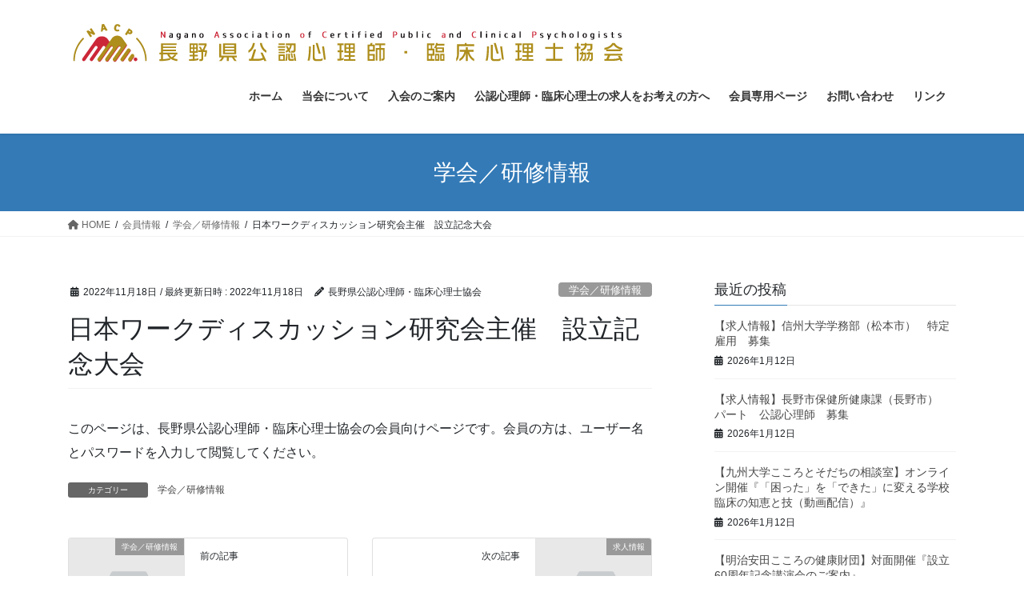

--- FILE ---
content_type: text/html; charset=UTF-8
request_url: https://nagano-shinri.jp/2022/11/18/%E6%97%A5%E6%9C%AC%E3%83%AF%E3%83%BC%E3%82%AF%E3%83%87%E3%82%A3%E3%82%B9%E3%82%AB%E3%83%83%E3%82%B7%E3%83%A7%E3%83%B3%E7%A0%94%E7%A9%B6%E4%BC%9A%E4%B8%BB%E5%82%AC%E3%80%80%E8%A8%AD%E7%AB%8B%E8%A8%98/
body_size: 14239
content:
<!DOCTYPE html>
<html lang="ja">
<head>
<meta charset="utf-8">
<meta http-equiv="X-UA-Compatible" content="IE=edge">
<meta name="viewport" content="width=device-width, initial-scale=1">
<title>日本ワークディスカッション研究会主催　設立記念大会 &#8211; 長野県公認心理師・臨床心理士協会</title>
<meta name='robots' content='max-image-preview:large' />
<link rel="alternate" type="application/rss+xml" title="長野県公認心理師・臨床心理士協会 &raquo; フィード" href="https://nagano-shinri.jp/feed/" />
<link rel="alternate" type="application/rss+xml" title="長野県公認心理師・臨床心理士協会 &raquo; コメントフィード" href="https://nagano-shinri.jp/comments/feed/" />
<link rel="alternate" title="oEmbed (JSON)" type="application/json+oembed" href="https://nagano-shinri.jp/wp-json/oembed/1.0/embed?url=https%3A%2F%2Fnagano-shinri.jp%2F2022%2F11%2F18%2F%25e6%2597%25a5%25e6%259c%25ac%25e3%2583%25af%25e3%2583%25bc%25e3%2582%25af%25e3%2583%2587%25e3%2582%25a3%25e3%2582%25b9%25e3%2582%25ab%25e3%2583%2583%25e3%2582%25b7%25e3%2583%25a7%25e3%2583%25b3%25e7%25a0%2594%25e7%25a9%25b6%25e4%25bc%259a%25e4%25b8%25bb%25e5%2582%25ac%25e3%2580%2580%25e8%25a8%25ad%25e7%25ab%258b%25e8%25a8%2598%2F" />
<link rel="alternate" title="oEmbed (XML)" type="text/xml+oembed" href="https://nagano-shinri.jp/wp-json/oembed/1.0/embed?url=https%3A%2F%2Fnagano-shinri.jp%2F2022%2F11%2F18%2F%25e6%2597%25a5%25e6%259c%25ac%25e3%2583%25af%25e3%2583%25bc%25e3%2582%25af%25e3%2583%2587%25e3%2582%25a3%25e3%2582%25b9%25e3%2582%25ab%25e3%2583%2583%25e3%2582%25b7%25e3%2583%25a7%25e3%2583%25b3%25e7%25a0%2594%25e7%25a9%25b6%25e4%25bc%259a%25e4%25b8%25bb%25e5%2582%25ac%25e3%2580%2580%25e8%25a8%25ad%25e7%25ab%258b%25e8%25a8%2598%2F&#038;format=xml" />
<style id='wp-img-auto-sizes-contain-inline-css' type='text/css'>
img:is([sizes=auto i],[sizes^="auto," i]){contain-intrinsic-size:3000px 1500px}
/*# sourceURL=wp-img-auto-sizes-contain-inline-css */
</style>
<style id='wp-emoji-styles-inline-css' type='text/css'>

	img.wp-smiley, img.emoji {
		display: inline !important;
		border: none !important;
		box-shadow: none !important;
		height: 1em !important;
		width: 1em !important;
		margin: 0 0.07em !important;
		vertical-align: -0.1em !important;
		background: none !important;
		padding: 0 !important;
	}
/*# sourceURL=wp-emoji-styles-inline-css */
</style>
<style id='wp-block-library-inline-css' type='text/css'>
:root{--wp-block-synced-color:#7a00df;--wp-block-synced-color--rgb:122,0,223;--wp-bound-block-color:var(--wp-block-synced-color);--wp-editor-canvas-background:#ddd;--wp-admin-theme-color:#007cba;--wp-admin-theme-color--rgb:0,124,186;--wp-admin-theme-color-darker-10:#006ba1;--wp-admin-theme-color-darker-10--rgb:0,107,160.5;--wp-admin-theme-color-darker-20:#005a87;--wp-admin-theme-color-darker-20--rgb:0,90,135;--wp-admin-border-width-focus:2px}@media (min-resolution:192dpi){:root{--wp-admin-border-width-focus:1.5px}}.wp-element-button{cursor:pointer}:root .has-very-light-gray-background-color{background-color:#eee}:root .has-very-dark-gray-background-color{background-color:#313131}:root .has-very-light-gray-color{color:#eee}:root .has-very-dark-gray-color{color:#313131}:root .has-vivid-green-cyan-to-vivid-cyan-blue-gradient-background{background:linear-gradient(135deg,#00d084,#0693e3)}:root .has-purple-crush-gradient-background{background:linear-gradient(135deg,#34e2e4,#4721fb 50%,#ab1dfe)}:root .has-hazy-dawn-gradient-background{background:linear-gradient(135deg,#faaca8,#dad0ec)}:root .has-subdued-olive-gradient-background{background:linear-gradient(135deg,#fafae1,#67a671)}:root .has-atomic-cream-gradient-background{background:linear-gradient(135deg,#fdd79a,#004a59)}:root .has-nightshade-gradient-background{background:linear-gradient(135deg,#330968,#31cdcf)}:root .has-midnight-gradient-background{background:linear-gradient(135deg,#020381,#2874fc)}:root{--wp--preset--font-size--normal:16px;--wp--preset--font-size--huge:42px}.has-regular-font-size{font-size:1em}.has-larger-font-size{font-size:2.625em}.has-normal-font-size{font-size:var(--wp--preset--font-size--normal)}.has-huge-font-size{font-size:var(--wp--preset--font-size--huge)}.has-text-align-center{text-align:center}.has-text-align-left{text-align:left}.has-text-align-right{text-align:right}.has-fit-text{white-space:nowrap!important}#end-resizable-editor-section{display:none}.aligncenter{clear:both}.items-justified-left{justify-content:flex-start}.items-justified-center{justify-content:center}.items-justified-right{justify-content:flex-end}.items-justified-space-between{justify-content:space-between}.screen-reader-text{border:0;clip-path:inset(50%);height:1px;margin:-1px;overflow:hidden;padding:0;position:absolute;width:1px;word-wrap:normal!important}.screen-reader-text:focus{background-color:#ddd;clip-path:none;color:#444;display:block;font-size:1em;height:auto;left:5px;line-height:normal;padding:15px 23px 14px;text-decoration:none;top:5px;width:auto;z-index:100000}html :where(.has-border-color){border-style:solid}html :where([style*=border-top-color]){border-top-style:solid}html :where([style*=border-right-color]){border-right-style:solid}html :where([style*=border-bottom-color]){border-bottom-style:solid}html :where([style*=border-left-color]){border-left-style:solid}html :where([style*=border-width]){border-style:solid}html :where([style*=border-top-width]){border-top-style:solid}html :where([style*=border-right-width]){border-right-style:solid}html :where([style*=border-bottom-width]){border-bottom-style:solid}html :where([style*=border-left-width]){border-left-style:solid}html :where(img[class*=wp-image-]){height:auto;max-width:100%}:where(figure){margin:0 0 1em}html :where(.is-position-sticky){--wp-admin--admin-bar--position-offset:var(--wp-admin--admin-bar--height,0px)}@media screen and (max-width:600px){html :where(.is-position-sticky){--wp-admin--admin-bar--position-offset:0px}}
.vk-cols--reverse{flex-direction:row-reverse}.vk-cols--hasbtn{margin-bottom:0}.vk-cols--hasbtn>.row>.vk_gridColumn_item,.vk-cols--hasbtn>.wp-block-column{position:relative;padding-bottom:3em}.vk-cols--hasbtn>.row>.vk_gridColumn_item>.wp-block-buttons,.vk-cols--hasbtn>.row>.vk_gridColumn_item>.vk_button,.vk-cols--hasbtn>.wp-block-column>.wp-block-buttons,.vk-cols--hasbtn>.wp-block-column>.vk_button{position:absolute;bottom:0;width:100%}.vk-cols--fit.wp-block-columns{gap:0}.vk-cols--fit.wp-block-columns,.vk-cols--fit.wp-block-columns:not(.is-not-stacked-on-mobile){margin-top:0;margin-bottom:0;justify-content:space-between}.vk-cols--fit.wp-block-columns>.wp-block-column *:last-child,.vk-cols--fit.wp-block-columns:not(.is-not-stacked-on-mobile)>.wp-block-column *:last-child{margin-bottom:0}.vk-cols--fit.wp-block-columns>.wp-block-column>.wp-block-cover,.vk-cols--fit.wp-block-columns:not(.is-not-stacked-on-mobile)>.wp-block-column>.wp-block-cover{margin-top:0}.vk-cols--fit.wp-block-columns.has-background,.vk-cols--fit.wp-block-columns:not(.is-not-stacked-on-mobile).has-background{padding:0}@media(max-width: 599px){.vk-cols--fit.wp-block-columns:not(.has-background)>.wp-block-column:not(.has-background),.vk-cols--fit.wp-block-columns:not(.is-not-stacked-on-mobile):not(.has-background)>.wp-block-column:not(.has-background){padding-left:0 !important;padding-right:0 !important}}@media(min-width: 782px){.vk-cols--fit.wp-block-columns .block-editor-block-list__block.wp-block-column:not(:first-child),.vk-cols--fit.wp-block-columns>.wp-block-column:not(:first-child),.vk-cols--fit.wp-block-columns:not(.is-not-stacked-on-mobile) .block-editor-block-list__block.wp-block-column:not(:first-child),.vk-cols--fit.wp-block-columns:not(.is-not-stacked-on-mobile)>.wp-block-column:not(:first-child){margin-left:0}}@media(min-width: 600px)and (max-width: 781px){.vk-cols--fit.wp-block-columns .wp-block-column:nth-child(2n),.vk-cols--fit.wp-block-columns:not(.is-not-stacked-on-mobile) .wp-block-column:nth-child(2n){margin-left:0}.vk-cols--fit.wp-block-columns .wp-block-column:not(:only-child),.vk-cols--fit.wp-block-columns:not(.is-not-stacked-on-mobile) .wp-block-column:not(:only-child){flex-basis:50% !important}}.vk-cols--fit--gap1.wp-block-columns{gap:1px}@media(min-width: 600px)and (max-width: 781px){.vk-cols--fit--gap1.wp-block-columns .wp-block-column:not(:only-child){flex-basis:calc(50% - 1px) !important}}.vk-cols--fit.vk-cols--grid>.block-editor-block-list__block,.vk-cols--fit.vk-cols--grid>.wp-block-column,.vk-cols--fit.vk-cols--grid:not(.is-not-stacked-on-mobile)>.block-editor-block-list__block,.vk-cols--fit.vk-cols--grid:not(.is-not-stacked-on-mobile)>.wp-block-column{flex-basis:50%;box-sizing:border-box}@media(max-width: 599px){.vk-cols--fit.vk-cols--grid.vk-cols--grid--alignfull>.wp-block-column:nth-child(2)>.wp-block-cover,.vk-cols--fit.vk-cols--grid:not(.is-not-stacked-on-mobile).vk-cols--grid--alignfull>.wp-block-column:nth-child(2)>.wp-block-cover{width:100vw;margin-right:calc((100% - 100vw)/2);margin-left:calc((100% - 100vw)/2)}}@media(min-width: 600px){.vk-cols--fit.vk-cols--grid.vk-cols--grid--alignfull>.wp-block-column:nth-child(2)>.wp-block-cover,.vk-cols--fit.vk-cols--grid:not(.is-not-stacked-on-mobile).vk-cols--grid--alignfull>.wp-block-column:nth-child(2)>.wp-block-cover{margin-right:calc(100% - 50vw);width:50vw}}@media(min-width: 600px){.vk-cols--fit.vk-cols--grid.vk-cols--grid--alignfull.vk-cols--reverse>.wp-block-column,.vk-cols--fit.vk-cols--grid:not(.is-not-stacked-on-mobile).vk-cols--grid--alignfull.vk-cols--reverse>.wp-block-column{margin-left:0;margin-right:0}.vk-cols--fit.vk-cols--grid.vk-cols--grid--alignfull.vk-cols--reverse>.wp-block-column:nth-child(2)>.wp-block-cover,.vk-cols--fit.vk-cols--grid:not(.is-not-stacked-on-mobile).vk-cols--grid--alignfull.vk-cols--reverse>.wp-block-column:nth-child(2)>.wp-block-cover{margin-left:calc(100% - 50vw)}}.vk-cols--menu h2,.vk-cols--menu h3,.vk-cols--menu h4,.vk-cols--menu h5{margin-bottom:.2em;text-shadow:#000 0 0 10px}.vk-cols--menu h2:first-child,.vk-cols--menu h3:first-child,.vk-cols--menu h4:first-child,.vk-cols--menu h5:first-child{margin-top:0}.vk-cols--menu p{margin-bottom:1rem;text-shadow:#000 0 0 10px}.vk-cols--menu .wp-block-cover__inner-container:last-child{margin-bottom:0}.vk-cols--fitbnrs .wp-block-column .wp-block-cover:hover img{filter:unset}.vk-cols--fitbnrs .wp-block-column .wp-block-cover:hover{background-color:unset}.vk-cols--fitbnrs .wp-block-column .wp-block-cover:hover .wp-block-cover__image-background{filter:unset !important}.vk-cols--fitbnrs .wp-block-cover__inner-container{position:absolute;height:100%;width:100%}.vk-cols--fitbnrs .vk_button{height:100%;margin:0}.vk-cols--fitbnrs .vk_button .vk_button_btn,.vk-cols--fitbnrs .vk_button .btn{height:100%;width:100%;border:none;box-shadow:none;background-color:unset !important;transition:unset}.vk-cols--fitbnrs .vk_button .vk_button_btn:hover,.vk-cols--fitbnrs .vk_button .btn:hover{transition:unset}.vk-cols--fitbnrs .vk_button .vk_button_btn:after,.vk-cols--fitbnrs .vk_button .btn:after{border:none}.vk-cols--fitbnrs .vk_button .vk_button_link_txt{width:100%;position:absolute;top:50%;left:50%;transform:translateY(-50%) translateX(-50%);font-size:2rem;text-shadow:#000 0 0 10px}.vk-cols--fitbnrs .vk_button .vk_button_link_subCaption{width:100%;position:absolute;top:calc(50% + 2.2em);left:50%;transform:translateY(-50%) translateX(-50%);text-shadow:#000 0 0 10px}@media(min-width: 992px){.vk-cols--media.wp-block-columns{gap:3rem}}.vk-fit-map figure{margin-bottom:0}.vk-fit-map iframe{position:relative;margin-bottom:0;display:block;max-height:400px;width:100vw}.vk-fit-map:is(.alignfull,.alignwide) div{max-width:100%}.vk-table--th--width25 :where(tr>*:first-child){width:25%}.vk-table--th--width30 :where(tr>*:first-child){width:30%}.vk-table--th--width35 :where(tr>*:first-child){width:35%}.vk-table--th--width40 :where(tr>*:first-child){width:40%}.vk-table--th--bg-bright :where(tr>*:first-child){background-color:var(--wp--preset--color--bg-secondary, rgba(0, 0, 0, 0.05))}@media(max-width: 599px){.vk-table--mobile-block :is(th,td){width:100%;display:block}.vk-table--mobile-block.wp-block-table table :is(th,td){border-top:none}}.vk-table--width--th25 :where(tr>*:first-child){width:25%}.vk-table--width--th30 :where(tr>*:first-child){width:30%}.vk-table--width--th35 :where(tr>*:first-child){width:35%}.vk-table--width--th40 :where(tr>*:first-child){width:40%}.no-margin{margin:0}@media(max-width: 599px){.wp-block-image.vk-aligncenter--mobile>.alignright{float:none;margin-left:auto;margin-right:auto}.vk-no-padding-horizontal--mobile{padding-left:0 !important;padding-right:0 !important}}
/* VK Color Palettes */

/*# sourceURL=wp-block-library-inline-css */
</style><style id='global-styles-inline-css' type='text/css'>
:root{--wp--preset--aspect-ratio--square: 1;--wp--preset--aspect-ratio--4-3: 4/3;--wp--preset--aspect-ratio--3-4: 3/4;--wp--preset--aspect-ratio--3-2: 3/2;--wp--preset--aspect-ratio--2-3: 2/3;--wp--preset--aspect-ratio--16-9: 16/9;--wp--preset--aspect-ratio--9-16: 9/16;--wp--preset--color--black: #000000;--wp--preset--color--cyan-bluish-gray: #abb8c3;--wp--preset--color--white: #ffffff;--wp--preset--color--pale-pink: #f78da7;--wp--preset--color--vivid-red: #cf2e2e;--wp--preset--color--luminous-vivid-orange: #ff6900;--wp--preset--color--luminous-vivid-amber: #fcb900;--wp--preset--color--light-green-cyan: #7bdcb5;--wp--preset--color--vivid-green-cyan: #00d084;--wp--preset--color--pale-cyan-blue: #8ed1fc;--wp--preset--color--vivid-cyan-blue: #0693e3;--wp--preset--color--vivid-purple: #9b51e0;--wp--preset--gradient--vivid-cyan-blue-to-vivid-purple: linear-gradient(135deg,rgb(6,147,227) 0%,rgb(155,81,224) 100%);--wp--preset--gradient--light-green-cyan-to-vivid-green-cyan: linear-gradient(135deg,rgb(122,220,180) 0%,rgb(0,208,130) 100%);--wp--preset--gradient--luminous-vivid-amber-to-luminous-vivid-orange: linear-gradient(135deg,rgb(252,185,0) 0%,rgb(255,105,0) 100%);--wp--preset--gradient--luminous-vivid-orange-to-vivid-red: linear-gradient(135deg,rgb(255,105,0) 0%,rgb(207,46,46) 100%);--wp--preset--gradient--very-light-gray-to-cyan-bluish-gray: linear-gradient(135deg,rgb(238,238,238) 0%,rgb(169,184,195) 100%);--wp--preset--gradient--cool-to-warm-spectrum: linear-gradient(135deg,rgb(74,234,220) 0%,rgb(151,120,209) 20%,rgb(207,42,186) 40%,rgb(238,44,130) 60%,rgb(251,105,98) 80%,rgb(254,248,76) 100%);--wp--preset--gradient--blush-light-purple: linear-gradient(135deg,rgb(255,206,236) 0%,rgb(152,150,240) 100%);--wp--preset--gradient--blush-bordeaux: linear-gradient(135deg,rgb(254,205,165) 0%,rgb(254,45,45) 50%,rgb(107,0,62) 100%);--wp--preset--gradient--luminous-dusk: linear-gradient(135deg,rgb(255,203,112) 0%,rgb(199,81,192) 50%,rgb(65,88,208) 100%);--wp--preset--gradient--pale-ocean: linear-gradient(135deg,rgb(255,245,203) 0%,rgb(182,227,212) 50%,rgb(51,167,181) 100%);--wp--preset--gradient--electric-grass: linear-gradient(135deg,rgb(202,248,128) 0%,rgb(113,206,126) 100%);--wp--preset--gradient--midnight: linear-gradient(135deg,rgb(2,3,129) 0%,rgb(40,116,252) 100%);--wp--preset--font-size--small: 13px;--wp--preset--font-size--medium: 20px;--wp--preset--font-size--large: 36px;--wp--preset--font-size--x-large: 42px;--wp--preset--spacing--20: 0.44rem;--wp--preset--spacing--30: 0.67rem;--wp--preset--spacing--40: 1rem;--wp--preset--spacing--50: 1.5rem;--wp--preset--spacing--60: 2.25rem;--wp--preset--spacing--70: 3.38rem;--wp--preset--spacing--80: 5.06rem;--wp--preset--shadow--natural: 6px 6px 9px rgba(0, 0, 0, 0.2);--wp--preset--shadow--deep: 12px 12px 50px rgba(0, 0, 0, 0.4);--wp--preset--shadow--sharp: 6px 6px 0px rgba(0, 0, 0, 0.2);--wp--preset--shadow--outlined: 6px 6px 0px -3px rgb(255, 255, 255), 6px 6px rgb(0, 0, 0);--wp--preset--shadow--crisp: 6px 6px 0px rgb(0, 0, 0);}:where(.is-layout-flex){gap: 0.5em;}:where(.is-layout-grid){gap: 0.5em;}body .is-layout-flex{display: flex;}.is-layout-flex{flex-wrap: wrap;align-items: center;}.is-layout-flex > :is(*, div){margin: 0;}body .is-layout-grid{display: grid;}.is-layout-grid > :is(*, div){margin: 0;}:where(.wp-block-columns.is-layout-flex){gap: 2em;}:where(.wp-block-columns.is-layout-grid){gap: 2em;}:where(.wp-block-post-template.is-layout-flex){gap: 1.25em;}:where(.wp-block-post-template.is-layout-grid){gap: 1.25em;}.has-black-color{color: var(--wp--preset--color--black) !important;}.has-cyan-bluish-gray-color{color: var(--wp--preset--color--cyan-bluish-gray) !important;}.has-white-color{color: var(--wp--preset--color--white) !important;}.has-pale-pink-color{color: var(--wp--preset--color--pale-pink) !important;}.has-vivid-red-color{color: var(--wp--preset--color--vivid-red) !important;}.has-luminous-vivid-orange-color{color: var(--wp--preset--color--luminous-vivid-orange) !important;}.has-luminous-vivid-amber-color{color: var(--wp--preset--color--luminous-vivid-amber) !important;}.has-light-green-cyan-color{color: var(--wp--preset--color--light-green-cyan) !important;}.has-vivid-green-cyan-color{color: var(--wp--preset--color--vivid-green-cyan) !important;}.has-pale-cyan-blue-color{color: var(--wp--preset--color--pale-cyan-blue) !important;}.has-vivid-cyan-blue-color{color: var(--wp--preset--color--vivid-cyan-blue) !important;}.has-vivid-purple-color{color: var(--wp--preset--color--vivid-purple) !important;}.has-black-background-color{background-color: var(--wp--preset--color--black) !important;}.has-cyan-bluish-gray-background-color{background-color: var(--wp--preset--color--cyan-bluish-gray) !important;}.has-white-background-color{background-color: var(--wp--preset--color--white) !important;}.has-pale-pink-background-color{background-color: var(--wp--preset--color--pale-pink) !important;}.has-vivid-red-background-color{background-color: var(--wp--preset--color--vivid-red) !important;}.has-luminous-vivid-orange-background-color{background-color: var(--wp--preset--color--luminous-vivid-orange) !important;}.has-luminous-vivid-amber-background-color{background-color: var(--wp--preset--color--luminous-vivid-amber) !important;}.has-light-green-cyan-background-color{background-color: var(--wp--preset--color--light-green-cyan) !important;}.has-vivid-green-cyan-background-color{background-color: var(--wp--preset--color--vivid-green-cyan) !important;}.has-pale-cyan-blue-background-color{background-color: var(--wp--preset--color--pale-cyan-blue) !important;}.has-vivid-cyan-blue-background-color{background-color: var(--wp--preset--color--vivid-cyan-blue) !important;}.has-vivid-purple-background-color{background-color: var(--wp--preset--color--vivid-purple) !important;}.has-black-border-color{border-color: var(--wp--preset--color--black) !important;}.has-cyan-bluish-gray-border-color{border-color: var(--wp--preset--color--cyan-bluish-gray) !important;}.has-white-border-color{border-color: var(--wp--preset--color--white) !important;}.has-pale-pink-border-color{border-color: var(--wp--preset--color--pale-pink) !important;}.has-vivid-red-border-color{border-color: var(--wp--preset--color--vivid-red) !important;}.has-luminous-vivid-orange-border-color{border-color: var(--wp--preset--color--luminous-vivid-orange) !important;}.has-luminous-vivid-amber-border-color{border-color: var(--wp--preset--color--luminous-vivid-amber) !important;}.has-light-green-cyan-border-color{border-color: var(--wp--preset--color--light-green-cyan) !important;}.has-vivid-green-cyan-border-color{border-color: var(--wp--preset--color--vivid-green-cyan) !important;}.has-pale-cyan-blue-border-color{border-color: var(--wp--preset--color--pale-cyan-blue) !important;}.has-vivid-cyan-blue-border-color{border-color: var(--wp--preset--color--vivid-cyan-blue) !important;}.has-vivid-purple-border-color{border-color: var(--wp--preset--color--vivid-purple) !important;}.has-vivid-cyan-blue-to-vivid-purple-gradient-background{background: var(--wp--preset--gradient--vivid-cyan-blue-to-vivid-purple) !important;}.has-light-green-cyan-to-vivid-green-cyan-gradient-background{background: var(--wp--preset--gradient--light-green-cyan-to-vivid-green-cyan) !important;}.has-luminous-vivid-amber-to-luminous-vivid-orange-gradient-background{background: var(--wp--preset--gradient--luminous-vivid-amber-to-luminous-vivid-orange) !important;}.has-luminous-vivid-orange-to-vivid-red-gradient-background{background: var(--wp--preset--gradient--luminous-vivid-orange-to-vivid-red) !important;}.has-very-light-gray-to-cyan-bluish-gray-gradient-background{background: var(--wp--preset--gradient--very-light-gray-to-cyan-bluish-gray) !important;}.has-cool-to-warm-spectrum-gradient-background{background: var(--wp--preset--gradient--cool-to-warm-spectrum) !important;}.has-blush-light-purple-gradient-background{background: var(--wp--preset--gradient--blush-light-purple) !important;}.has-blush-bordeaux-gradient-background{background: var(--wp--preset--gradient--blush-bordeaux) !important;}.has-luminous-dusk-gradient-background{background: var(--wp--preset--gradient--luminous-dusk) !important;}.has-pale-ocean-gradient-background{background: var(--wp--preset--gradient--pale-ocean) !important;}.has-electric-grass-gradient-background{background: var(--wp--preset--gradient--electric-grass) !important;}.has-midnight-gradient-background{background: var(--wp--preset--gradient--midnight) !important;}.has-small-font-size{font-size: var(--wp--preset--font-size--small) !important;}.has-medium-font-size{font-size: var(--wp--preset--font-size--medium) !important;}.has-large-font-size{font-size: var(--wp--preset--font-size--large) !important;}.has-x-large-font-size{font-size: var(--wp--preset--font-size--x-large) !important;}
/*# sourceURL=global-styles-inline-css */
</style>

<style id='classic-theme-styles-inline-css' type='text/css'>
/*! This file is auto-generated */
.wp-block-button__link{color:#fff;background-color:#32373c;border-radius:9999px;box-shadow:none;text-decoration:none;padding:calc(.667em + 2px) calc(1.333em + 2px);font-size:1.125em}.wp-block-file__button{background:#32373c;color:#fff;text-decoration:none}
/*# sourceURL=/wp-includes/css/classic-themes.min.css */
</style>
<link rel='stylesheet' id='vk-swiper-style-css' href='https://nagano-shinri.jp/wp-content/plugins/vk-blocks/vendor/vektor-inc/vk-swiper/src/assets/css/swiper-bundle.min.css?ver=11.0.2' type='text/css' media='all' />
<link rel='stylesheet' id='whats-new-style-css' href='https://nagano-shinri.jp/wp-content/plugins/whats-new-genarator/whats-new.css?ver=2.0.2' type='text/css' media='all' />
<link rel='stylesheet' id='bootstrap-4-style-css' href='https://nagano-shinri.jp/wp-content/themes/lightning/_g2/library/bootstrap-4/css/bootstrap.min.css?ver=4.5.0' type='text/css' media='all' />
<link rel='stylesheet' id='lightning-common-style-css' href='https://nagano-shinri.jp/wp-content/themes/lightning/_g2/assets/css/common.css?ver=15.17.0' type='text/css' media='all' />
<style id='lightning-common-style-inline-css' type='text/css'>
/* vk-mobile-nav */:root {--vk-mobile-nav-menu-btn-bg-src: url("https://nagano-shinri.jp/wp-content/themes/lightning/_g2/inc/vk-mobile-nav/package/images/vk-menu-btn-black.svg");--vk-mobile-nav-menu-btn-close-bg-src: url("https://nagano-shinri.jp/wp-content/themes/lightning/_g2/inc/vk-mobile-nav/package/images/vk-menu-close-black.svg");--vk-menu-acc-icon-open-black-bg-src: url("https://nagano-shinri.jp/wp-content/themes/lightning/_g2/inc/vk-mobile-nav/package/images/vk-menu-acc-icon-open-black.svg");--vk-menu-acc-icon-open-white-bg-src: url("https://nagano-shinri.jp/wp-content/themes/lightning/_g2/inc/vk-mobile-nav/package/images/vk-menu-acc-icon-open-white.svg");--vk-menu-acc-icon-close-black-bg-src: url("https://nagano-shinri.jp/wp-content/themes/lightning/_g2/inc/vk-mobile-nav/package/images/vk-menu-close-black.svg");--vk-menu-acc-icon-close-white-bg-src: url("https://nagano-shinri.jp/wp-content/themes/lightning/_g2/inc/vk-mobile-nav/package/images/vk-menu-close-white.svg");}
/*# sourceURL=lightning-common-style-inline-css */
</style>
<link rel='stylesheet' id='lightning-design-style-css' href='https://nagano-shinri.jp/wp-content/themes/lightning/_g2/design-skin/origin2/css/style.css?ver=15.17.0' type='text/css' media='all' />
<style id='lightning-design-style-inline-css' type='text/css'>
:root {--color-key:#337ab7;--wp--preset--color--vk-color-primary:#337ab7;--color-key-dark:#2e6da4;}
a { color:#337ab7; }
.tagcloud a:before { font-family: "Font Awesome 5 Free";content: "\f02b";font-weight: bold; }
.media .media-body .media-heading a:hover { color:; }@media (min-width: 768px){.gMenu > li:before,.gMenu > li.menu-item-has-children::after { border-bottom-color: }.gMenu li li { background-color: }.gMenu li li a:hover { background-color:; }} /* @media (min-width: 768px) */.page-header { background-color:; }h2,.mainSection-title { border-top-color:; }h3:after,.subSection-title:after { border-bottom-color:; }ul.page-numbers li span.page-numbers.current,.page-link dl .post-page-numbers.current { background-color:; }.pager li > a { border-color:;color:;}.pager li > a:hover { background-color:;color:#fff;}.siteFooter { border-top-color:; }dt { border-left-color:; }:root {--g_nav_main_acc_icon_open_url:url(https://nagano-shinri.jp/wp-content/themes/lightning/_g2/inc/vk-mobile-nav/package/images/vk-menu-acc-icon-open-black.svg);--g_nav_main_acc_icon_close_url: url(https://nagano-shinri.jp/wp-content/themes/lightning/_g2/inc/vk-mobile-nav/package/images/vk-menu-close-black.svg);--g_nav_sub_acc_icon_open_url: url(https://nagano-shinri.jp/wp-content/themes/lightning/_g2/inc/vk-mobile-nav/package/images/vk-menu-acc-icon-open-white.svg);--g_nav_sub_acc_icon_close_url: url(https://nagano-shinri.jp/wp-content/themes/lightning/_g2/inc/vk-mobile-nav/package/images/vk-menu-close-white.svg);}
/*# sourceURL=lightning-design-style-inline-css */
</style>
<link rel='stylesheet' id='vk-blocks-build-css-css' href='https://nagano-shinri.jp/wp-content/plugins/vk-blocks/build/block-build.css?ver=1.68.0.1' type='text/css' media='all' />
<style id='vk-blocks-build-css-inline-css' type='text/css'>
:root {--vk_flow-arrow: url(https://nagano-shinri.jp/wp-content/plugins/vk-blocks/inc/vk-blocks/images/arrow_bottom.svg);--vk_image-mask-wave01: url(https://nagano-shinri.jp/wp-content/plugins/vk-blocks/inc/vk-blocks/images/wave01.svg);--vk_image-mask-wave02: url(https://nagano-shinri.jp/wp-content/plugins/vk-blocks/inc/vk-blocks/images/wave02.svg);--vk_image-mask-wave03: url(https://nagano-shinri.jp/wp-content/plugins/vk-blocks/inc/vk-blocks/images/wave03.svg);--vk_image-mask-wave04: url(https://nagano-shinri.jp/wp-content/plugins/vk-blocks/inc/vk-blocks/images/wave04.svg);}

	:root {

		--vk-balloon-border-width:1px;

		--vk-balloon-speech-offset:-12px;
	}
	
/*# sourceURL=vk-blocks-build-css-inline-css */
</style>
<link rel='stylesheet' id='wp-members-css' href='https://nagano-shinri.jp/wp-content/plugins/wp-members/assets/css/forms/generic-no-float.min.css?ver=3.5.5.1' type='text/css' media='all' />
<link rel='stylesheet' id='lightning-theme-style-css' href='https://nagano-shinri.jp/wp-content/themes/lightning/style.css?ver=15.17.0' type='text/css' media='all' />
<link rel='stylesheet' id='vk-font-awesome-css' href='https://nagano-shinri.jp/wp-content/themes/lightning/vendor/vektor-inc/font-awesome-versions/src/versions/6/css/all.min.css?ver=6.4.2' type='text/css' media='all' />
<link rel='stylesheet' id='tablepress-default-css' href='https://nagano-shinri.jp/wp-content/plugins/tablepress/css/build/default.css?ver=2.4.4' type='text/css' media='all' />
<script type="text/javascript" src="https://nagano-shinri.jp/wp-includes/js/jquery/jquery.min.js?ver=3.7.1" id="jquery-core-js"></script>
<script type="text/javascript" src="https://nagano-shinri.jp/wp-includes/js/jquery/jquery-migrate.min.js?ver=3.4.1" id="jquery-migrate-js"></script>
<link rel="https://api.w.org/" href="https://nagano-shinri.jp/wp-json/" /><link rel="alternate" title="JSON" type="application/json" href="https://nagano-shinri.jp/wp-json/wp/v2/posts/2775" /><link rel="EditURI" type="application/rsd+xml" title="RSD" href="https://nagano-shinri.jp/xmlrpc.php?rsd" />
<meta name="generator" content="WordPress 6.9" />
<link rel="canonical" href="https://nagano-shinri.jp/2022/11/18/%e6%97%a5%e6%9c%ac%e3%83%af%e3%83%bc%e3%82%af%e3%83%87%e3%82%a3%e3%82%b9%e3%82%ab%e3%83%83%e3%82%b7%e3%83%a7%e3%83%b3%e7%a0%94%e7%a9%b6%e4%bc%9a%e4%b8%bb%e5%82%ac%e3%80%80%e8%a8%ad%e7%ab%8b%e8%a8%98/" />
<link rel='shortlink' href='https://nagano-shinri.jp/?p=2775' />
<style id="lightning-color-custom-for-plugins" type="text/css">/* ltg theme common */.color_key_bg,.color_key_bg_hover:hover{background-color: #337ab7;}.color_key_txt,.color_key_txt_hover:hover{color: #337ab7;}.color_key_border,.color_key_border_hover:hover{border-color: #337ab7;}.color_key_dark_bg,.color_key_dark_bg_hover:hover{background-color: #2e6da4;}.color_key_dark_txt,.color_key_dark_txt_hover:hover{color: #2e6da4;}.color_key_dark_border,.color_key_dark_border_hover:hover{border-color: #2e6da4;}</style><link rel="icon" href="https://nagano-shinri.jp/wp-content/uploads/2019/12/cropped-ファビコン白背景-4-32x32.png" sizes="32x32" />
<link rel="icon" href="https://nagano-shinri.jp/wp-content/uploads/2019/12/cropped-ファビコン白背景-4-192x192.png" sizes="192x192" />
<link rel="apple-touch-icon" href="https://nagano-shinri.jp/wp-content/uploads/2019/12/cropped-ファビコン白背景-4-180x180.png" />
<meta name="msapplication-TileImage" content="https://nagano-shinri.jp/wp-content/uploads/2019/12/cropped-ファビコン白背景-4-270x270.png" />
		<style type="text/css" id="wp-custom-css">
			/*ロゴ画像を元画像どおりのサイズで表示*/
.navbar-brand img {
max-height: none !important;
}		</style>
		
</head>
<body class="wp-singular post-template-default single single-post postid-2775 single-format-standard wp-theme-lightning vk-blocks bootstrap4 device-pc fa_v6_css">
<a class="skip-link screen-reader-text" href="#main">コンテンツへスキップ</a>
<a class="skip-link screen-reader-text" href="#vk-mobile-nav">ナビゲーションに移動</a>
<header class="siteHeader">
		<div class="container siteHeadContainer">
		<div class="navbar-header">
						<p class="navbar-brand siteHeader_logo">
			<a href="https://nagano-shinri.jp/">
				<span><img src="http://nagano-shinri.jp/wp-content/uploads/2019/12/ロゴ再修正-2.png" alt="長野県公認心理師・臨床心理士協会" /></span>
			</a>
			</p>
					</div>

					<div id="gMenu_outer" class="gMenu_outer">
				<nav class="menu-%e3%83%88%e3%83%83%e3%83%97%e3%83%a1%e3%83%8b%e3%83%a5%e3%83%bc-container"><ul id="menu-%e3%83%88%e3%83%83%e3%83%97%e3%83%a1%e3%83%8b%e3%83%a5%e3%83%bc" class="menu gMenu vk-menu-acc"><li id="menu-item-8" class="menu-item menu-item-type-custom menu-item-object-custom menu-item-home"><a href="https://nagano-shinri.jp"><strong class="gMenu_name">ホーム</strong></a></li>
<li id="menu-item-384" class="menu-item menu-item-type-custom menu-item-object-custom menu-item-has-children"><a href="https://nagano-shinri.jp/当会について/会長あいさつ/"><strong class="gMenu_name">当会について</strong></a>
<ul class="sub-menu">
	<li id="menu-item-108" class="menu-item menu-item-type-post_type menu-item-object-page"><a href="https://nagano-shinri.jp/%e5%bd%93%e4%bc%9a%e3%81%ab%e3%81%a4%e3%81%84%e3%81%a6/%e4%bc%9a%e9%95%b7%e3%81%82%e3%81%84%e3%81%95%e3%81%a4/">会長あいさつ</a></li>
	<li id="menu-item-381" class="menu-item menu-item-type-post_type menu-item-object-page"><a href="https://nagano-shinri.jp/%e5%bd%93%e4%bc%9a%e3%81%ab%e3%81%a4%e3%81%84%e3%81%a6/%e5%bd%b9%e5%93%a1%e4%b8%80%e8%a6%a7/">役員一覧</a></li>
	<li id="menu-item-382" class="menu-item menu-item-type-post_type menu-item-object-page"><a href="https://nagano-shinri.jp/%e5%bd%93%e4%bc%9a%e3%81%ab%e3%81%a4%e3%81%84%e3%81%a6/%e8%a6%8f%e7%b4%84/">規約</a></li>
	<li id="menu-item-413" class="menu-item menu-item-type-post_type menu-item-object-page"><a href="https://nagano-shinri.jp/%e5%bd%93%e4%bc%9a%e3%81%ab%e3%81%a4%e3%81%84%e3%81%a6/rinrikitei/">倫理規程</a></li>
</ul>
</li>
<li id="menu-item-32" class="menu-item menu-item-type-post_type menu-item-object-page"><a href="https://nagano-shinri.jp/%e5%85%a5%e4%bc%9a%e3%81%ae%e3%81%94%e6%a1%88%e5%86%85/"><strong class="gMenu_name">入会のご案内</strong></a></li>
<li id="menu-item-33" class="menu-item menu-item-type-post_type menu-item-object-page"><a href="https://nagano-shinri.jp/%e5%85%ac%e8%aa%8d%e5%bf%83%e7%90%86%e5%b8%ab%e3%83%bb%e8%87%a8%e5%ba%8a%e5%bf%83%e7%90%86%e5%a3%ab%e3%81%ae%e6%b1%82%e4%ba%ba%e3%82%92%e3%81%8a%e8%80%83%e3%81%88%e3%81%ae%e6%96%b9%e3%81%b8/"><strong class="gMenu_name">公認心理師・臨床心理士の求人をお考えの方へ</strong></a></li>
<li id="menu-item-203" class="menu-item menu-item-type-post_type menu-item-object-page"><a href="https://nagano-shinri.jp/memonly/"><strong class="gMenu_name">会員専用ページ</strong></a></li>
<li id="menu-item-34" class="menu-item menu-item-type-post_type menu-item-object-page"><a href="https://nagano-shinri.jp/%e3%81%8a%e5%95%8f%e3%81%84%e5%90%88%e3%82%8f%e3%81%9b/"><strong class="gMenu_name">お問い合わせ</strong></a></li>
<li id="menu-item-276" class="menu-item menu-item-type-post_type menu-item-object-page"><a href="https://nagano-shinri.jp/link/"><strong class="gMenu_name">リンク</strong></a></li>
</ul></nav>			</div>
			</div>
	</header>

<div class="section page-header"><div class="container"><div class="row"><div class="col-md-12">
<div class="page-header_pageTitle">
学会／研修情報</div>
</div></div></div></div><!-- [ /.page-header ] -->


<!-- [ .breadSection ] --><div class="section breadSection"><div class="container"><div class="row"><ol class="breadcrumb" itemscope itemtype="https://schema.org/BreadcrumbList"><li id="panHome" itemprop="itemListElement" itemscope itemtype="http://schema.org/ListItem"><a itemprop="item" href="https://nagano-shinri.jp/"><span itemprop="name"><i class="fa fa-home"></i> HOME</span></a><meta itemprop="position" content="1" /></li><li itemprop="itemListElement" itemscope itemtype="http://schema.org/ListItem"><a itemprop="item" href="https://nagano-shinri.jp/category/member/"><span itemprop="name">会員情報</span></a><meta itemprop="position" content="2" /></li><li itemprop="itemListElement" itemscope itemtype="http://schema.org/ListItem"><a itemprop="item" href="https://nagano-shinri.jp/category/member/study/"><span itemprop="name">学会／研修情報</span></a><meta itemprop="position" content="3" /></li><li><span>日本ワークディスカッション研究会主催　設立記念大会</span><meta itemprop="position" content="4" /></li></ol></div></div></div><!-- [ /.breadSection ] -->

<div class="section siteContent">
<div class="container">
<div class="row">

	<div class="col mainSection mainSection-col-two baseSection vk_posts-mainSection" id="main" role="main">
				<article id="post-2775" class="entry entry-full post-2775 post type-post status-publish format-standard hentry category-study">

	
	
		<header class="entry-header">
			<div class="entry-meta">


<span class="published entry-meta_items">2022年11月18日</span>

<span class="entry-meta_items entry-meta_updated">/ 最終更新日時 : <span class="updated">2022年11月18日</span></span>


	
	<span class="vcard author entry-meta_items entry-meta_items_author"><span class="fn">長野県公認心理師・臨床心理士協会</span></span>



<span class="entry-meta_items entry-meta_items_term"><a href="https://nagano-shinri.jp/category/member/study/" class="btn btn-xs btn-primary entry-meta_items_term_button" style="background-color:#999999;border:none;">学会／研修情報</a></span>
</div>
				<h1 class="entry-title">
											日本ワークディスカッション研究会主催　設立記念大会									</h1>
		</header>

	
	
	<div class="entry-body">
				<div id="wpmem_restricted_msg"><p>このページは、長野県公認心理師・臨床心理士協会の会員向けページです。会員の方は、ユーザー名とパスワードを入力して閲覧してください。</p></div>			</div>

	
	
	
	
		<div class="entry-footer">

			<div class="entry-meta-dataList"><dl><dt>カテゴリー</dt><dd><a href="https://nagano-shinri.jp/category/member/study/">学会／研修情報</a></dd></dl></div>
		</div><!-- [ /.entry-footer ] -->
	
	
			
	
		
		
		
		
	
	
</article><!-- [ /#post-2775 ] -->


	<div class="vk_posts postNextPrev">

		<div id="post-2772" class="vk_post vk_post-postType-post card card-post card-horizontal card-sm vk_post-col-xs-12 vk_post-col-sm-12 vk_post-col-md-6 post-2772 post type-post status-publish format-standard hentry category-study"><div class="card-horizontal-inner-row"><div class="vk_post-col-5 col-5 card-img-outer"><div class="vk_post_imgOuter" style="background-image:url(https://nagano-shinri.jp/wp-content/themes/lightning/_g2/assets/images/no-image.png)"><a href="https://nagano-shinri.jp/2022/11/18/%e7%b2%be%e7%a5%9e%e5%88%86%e6%9e%90%e7%9a%84%e3%82%b5%e3%82%a4%e3%82%b3%e3%82%bb%e3%83%a9%e3%83%94%e3%83%bc%e3%82%a4%e3%83%b3%e3%82%b9%e3%83%86%e3%82%a3%e3%83%81%e3%83%a5%e3%83%bc%e3%83%88%e5%a4%a7/"><div class="card-img-overlay"><span class="vk_post_imgOuter_singleTermLabel" style="color:#fff;background-color:#999999">学会／研修情報</span></div><img src="https://nagano-shinri.jp/wp-content/themes/lightning/_g2/assets/images/no-image.png" class="vk_post_imgOuter_img card-img card-img-use-bg" /></a></div><!-- [ /.vk_post_imgOuter ] --></div><!-- /.col --><div class="vk_post-col-7 col-7"><div class="vk_post_body card-body"><p class="postNextPrev_label">前の記事</p><h5 class="vk_post_title card-title"><a href="https://nagano-shinri.jp/2022/11/18/%e7%b2%be%e7%a5%9e%e5%88%86%e6%9e%90%e7%9a%84%e3%82%b5%e3%82%a4%e3%82%b3%e3%82%bb%e3%83%a9%e3%83%94%e3%83%bc%e3%82%a4%e3%83%b3%e3%82%b9%e3%83%86%e3%82%a3%e3%83%81%e3%83%a5%e3%83%bc%e3%83%88%e5%a4%a7/">精神分析的サイコセラピーインスティチュート大阪主催　様々なトラウマの精神分析的理解〜虐待・ネグレクト・家族の自死〜</a></h5><div class="vk_post_date card-date published">2022年11月18日</div></div><!-- [ /.card-body ] --></div><!-- /.col --></div><!-- [ /.row ] --></div><!-- [ /.card ] -->
		<div id="post-2778" class="vk_post vk_post-postType-post card card-post card-horizontal card-sm vk_post-col-xs-12 vk_post-col-sm-12 vk_post-col-md-6 card-horizontal-reverse postNextPrev_next post-2778 post type-post status-publish format-standard hentry category-job"><div class="card-horizontal-inner-row"><div class="vk_post-col-5 col-5 card-img-outer"><div class="vk_post_imgOuter" style="background-image:url(https://nagano-shinri.jp/wp-content/themes/lightning/_g2/assets/images/no-image.png)"><a href="https://nagano-shinri.jp/2022/11/18/%e3%80%90%e7%9c%8c%e5%86%85%e6%b1%82%e4%ba%ba%e3%80%91%e5%90%88%e5%90%8c%e4%bc%9a%e7%a4%be%e3%81%99%e3%82%8f%e3%81%a3%e3%81%93%e3%83%9b%e3%83%bc%e3%83%a0%e3%80%80%e5%85%90%e7%ab%a5%e6%8c%87%e5%b0%8e/"><div class="card-img-overlay"><span class="vk_post_imgOuter_singleTermLabel" style="color:#fff;background-color:#999999">求人情報</span></div><img src="https://nagano-shinri.jp/wp-content/themes/lightning/_g2/assets/images/no-image.png" class="vk_post_imgOuter_img card-img card-img-use-bg" /></a></div><!-- [ /.vk_post_imgOuter ] --></div><!-- /.col --><div class="vk_post-col-7 col-7"><div class="vk_post_body card-body"><p class="postNextPrev_label">次の記事</p><h5 class="vk_post_title card-title"><a href="https://nagano-shinri.jp/2022/11/18/%e3%80%90%e7%9c%8c%e5%86%85%e6%b1%82%e4%ba%ba%e3%80%91%e5%90%88%e5%90%8c%e4%bc%9a%e7%a4%be%e3%81%99%e3%82%8f%e3%81%a3%e3%81%93%e3%83%9b%e3%83%bc%e3%83%a0%e3%80%80%e5%85%90%e7%ab%a5%e6%8c%87%e5%b0%8e/">（募集終了）【県内求人】合同会社すわっこホーム　児童指導員　募集</a></h5><div class="vk_post_date card-date published">2022年11月18日</div></div><!-- [ /.card-body ] --></div><!-- /.col --></div><!-- [ /.row ] --></div><!-- [ /.card ] -->
		</div>
					</div><!-- [ /.mainSection ] -->

			<div class="col subSection sideSection sideSection-col-two baseSection">
						

<aside class="widget widget_postlist">
<h1 class="subSection-title">最近の投稿</h1>

  <div class="media">

	
	<div class="media-body">
	  <h4 class="media-heading"><a href="https://nagano-shinri.jp/2026/01/12/%e3%80%90%e6%b1%82%e4%ba%ba%e6%83%85%e5%a0%b1%e3%80%91%e4%bf%a1%e5%b7%9e%e5%a4%a7%e5%ad%a6%e5%ad%a6%e5%8b%99%e9%83%a8%ef%bc%88%e6%9d%be%e6%9c%ac%e5%b8%82%ef%bc%89%e3%80%80%e7%89%b9%e5%ae%9a%e9%9b%87/">【求人情報】信州大学学務部（松本市）　特定雇用　募集</a></h4>
	  <div class="published entry-meta_items">2026年1月12日</div>
	</div>
  </div>


  <div class="media">

	
	<div class="media-body">
	  <h4 class="media-heading"><a href="https://nagano-shinri.jp/2026/01/12/%e3%80%90%e6%b1%82%e4%ba%ba%e6%83%85%e5%a0%b1%e3%80%91%e9%95%b7%e9%87%8e%e5%b8%82%e4%bf%9d%e5%81%a5%e6%89%80%e5%81%a5%e5%ba%b7%e8%aa%b2%ef%bc%88%e9%95%b7%e9%87%8e%e5%b8%82%ef%bc%89%e3%80%80%e3%83%91/">【求人情報】長野市保健所健康課（長野市）　パート　公認心理師　募集</a></h4>
	  <div class="published entry-meta_items">2026年1月12日</div>
	</div>
  </div>


  <div class="media">

	
	<div class="media-body">
	  <h4 class="media-heading"><a href="https://nagano-shinri.jp/2026/01/12/%e3%80%90%e4%b9%9d%e5%b7%9e%e5%a4%a7%e5%ad%a6%e3%81%93%e3%81%93%e3%82%8d%e3%81%a8%e3%81%9d%e3%81%a0%e3%81%a1%e3%81%ae%e7%9b%b8%e8%ab%87%e5%ae%a4%e3%80%91%e3%82%aa%e3%83%b3%e3%83%a9%e3%82%a4%e3%83%b3-3/">【九州大学こころとそだちの相談室】オンライン開催『「困った」を「できた」に変える学校臨床の知恵と技（動画配信）』</a></h4>
	  <div class="published entry-meta_items">2026年1月12日</div>
	</div>
  </div>


  <div class="media">

	
	<div class="media-body">
	  <h4 class="media-heading"><a href="https://nagano-shinri.jp/2026/01/12/%e3%80%90%e6%98%8e%e6%b2%bb%e5%ae%89%e7%94%b0%e3%81%93%e3%81%93%e3%82%8d%e3%81%ae%e5%81%a5%e5%ba%b7%e8%b2%a1%e5%9b%a3%e3%80%91%e5%af%be%e9%9d%a2%e9%96%8b%e5%82%ac%e3%80%8e%e8%a8%ad%e7%ab%8b60%e5%91%a8/">【明治安田こころの健康財団】対面開催『設立60周年記念講演会のご案内』</a></h4>
	  <div class="published entry-meta_items">2026年1月12日</div>
	</div>
  </div>


  <div class="media">

	
	<div class="media-body">
	  <h4 class="media-heading"><a href="https://nagano-shinri.jp/2026/01/12/%e3%80%90%e6%a0%aa%e5%bc%8f%e4%bc%9a%e7%a4%bemoss%e3%80%91%e3%82%aa%e3%83%b3%e3%83%a9%e3%82%a4%e3%83%b3%e9%96%8b%e5%82%ac%e3%80%8e%e8%82%b2%e3%81%a1%e3%81%ae%e5%9c%9f%e5%8f%b0%e3%81%8b%e3%82%89/">【株式会社MOSS】オンライン開催『育ちの土台から考える子どものSST ～発達の本質を理解し、神経基盤と学習の相互作用を学ぶ～』</a></h4>
	  <div class="published entry-meta_items">2026年1月12日</div>
	</div>
  </div>


  <div class="media">

	
	<div class="media-body">
	  <h4 class="media-heading"><a href="https://nagano-shinri.jp/2026/01/12/%e3%80%90npo%e3%83%a1%e3%83%b3%e3%82%bf%e3%83%ab%e3%82%b3%e3%83%9f%e3%83%a5%e3%83%8b%e3%82%b1%e3%83%bc%e3%82%b7%e3%83%a7%e3%83%b3%e3%83%aa%e3%82%b5%e3%83%bc%e3%83%81%e3%80%91%e3%82%aa%e3%83%b3-2/">【NPOメンタルコミュニケーションリサーチ】オンライン開催『アタッチメントと適応の動的−成熟モデル(DMM)入門：『子どもを傷つけてしまう親によりそう』から学ぶ』</a></h4>
	  <div class="published entry-meta_items">2026年1月12日</div>
	</div>
  </div>


  <div class="media">

	
	<div class="media-body">
	  <h4 class="media-heading"><a href="https://nagano-shinri.jp/2026/01/12/%e3%80%90%e5%93%b2%e5%ad%a6%e5%bf%83%e7%90%86%e7%a0%94%e7%a9%b6%e6%89%80%e3%80%91%e3%82%aa%e3%83%b3%e3%83%a9%e3%82%a4%e3%83%b3%e9%96%8b%e5%82%ac%e3%80%8e%e7%ac%ac4%e5%9b%9e%e5%bf%83%e7%90%86%e8%87%a8/">【哲学心理研究所】オンライン開催『第4回心理臨床セミナー～トラウマ心理療法の基礎・基本～』</a></h4>
	  <div class="published entry-meta_items">2026年1月12日</div>
	</div>
  </div>


  <div class="media">

	
	<div class="media-body">
	  <h4 class="media-heading"><a href="https://nagano-shinri.jp/2026/01/12/%e3%80%90%e8%aa%8d%e5%ae%9anpo%e6%b3%95%e4%ba%ba%e5%ad%90%e3%81%a9%e3%82%82%e3%81%ae%e5%bf%83%e7%90%86%e7%99%82%e6%b3%95%e6%94%af%e6%8f%b4%e4%bc%9a%e3%80%91%e5%90%84%e7%a8%ae%e3%82%bb%e3%83%9f-2/">【認定NPO法人子どもの心理療法支援会】各種セミナー紹介</a></h4>
	  <div class="published entry-meta_items">2026年1月12日</div>
	</div>
  </div>


  <div class="media">

	
	<div class="media-body">
	  <h4 class="media-heading"><a href="https://nagano-shinri.jp/2026/01/12/%e3%80%90%e9%95%b7%e9%87%8e%e7%9c%8c%e3%80%91%e3%82%aa%e3%83%b3%e3%83%a9%e3%82%a4%e3%83%b3%e9%96%8b%e5%82%ac%e3%80%8e%e4%bb%a4%e5%92%8c%ef%bc%97%e5%b9%b4%e5%ba%a6%e9%95%b7%e9%87%8e%e7%9c%8c%e3%82%a2/">【長野県】オンライン開催『令和７年度長野県アルコール依存症かかりつけ医研修・アルコール健康障害研修会』</a></h4>
	  <div class="published entry-meta_items">2026年1月12日</div>
	</div>
  </div>


  <div class="media">

	
	<div class="media-body">
	  <h4 class="media-heading"><a href="https://nagano-shinri.jp/2026/01/12/%e3%80%90%e6%a0%aa%e5%bc%8f%e4%bc%9a%e7%a4%be%e3%83%9d%e3%83%ab%e3%83%88%e3%82%af%e3%82%aa%e3%83%bc%e3%83%ac%e3%80%91%e5%90%84%e7%a8%ae%e3%82%bb%e3%83%9f%e3%83%8a%e3%83%bc%e7%b4%b9%e4%bb%8b-2/">【株式会社ポルトクオーレ】各種セミナー紹介</a></h4>
	  <div class="published entry-meta_items">2026年1月12日</div>
	</div>
  </div>

</aside>

<aside class="widget widget_categories widget_link_list">
<nav class="localNav">
<h1 class="subSection-title">カテゴリー</h1>
<ul>
		<li class="cat-item cat-item-8"><a href="https://nagano-shinri.jp/category/member/">会員情報</a>
<ul class='children'>
	<li class="cat-item cat-item-11"><a href="https://nagano-shinri.jp/category/member/other/">その他情報</a>
</li>
	<li class="cat-item cat-item-15"><a href="https://nagano-shinri.jp/category/member/conference/">大会・総会関連</a>
</li>
	<li class="cat-item cat-item-10"><a href="https://nagano-shinri.jp/category/member/study/">学会／研修情報</a>
</li>
	<li class="cat-item cat-item-9"><a href="https://nagano-shinri.jp/category/member/job/">求人情報</a>
</li>
	<li class="cat-item cat-item-17"><a href="https://nagano-shinri.jp/category/member/%e7%81%bd%e5%ae%b3%e9%96%a2%e9%80%a3-member/">災害関連</a>
</li>
</ul>
</li>
</ul>
</nav>
</aside>

<aside class="widget widget_archive widget_link_list">
<nav class="localNav">
<h1 class="subSection-title">アーカイブ</h1>
<ul>
		<li><a href='https://nagano-shinri.jp/2026/01/'>2026年1月</a></li>
	<li><a href='https://nagano-shinri.jp/2025/12/'>2025年12月</a></li>
	<li><a href='https://nagano-shinri.jp/2025/11/'>2025年11月</a></li>
	<li><a href='https://nagano-shinri.jp/2025/10/'>2025年10月</a></li>
	<li><a href='https://nagano-shinri.jp/2025/09/'>2025年9月</a></li>
	<li><a href='https://nagano-shinri.jp/2025/08/'>2025年8月</a></li>
	<li><a href='https://nagano-shinri.jp/2025/07/'>2025年7月</a></li>
	<li><a href='https://nagano-shinri.jp/2025/06/'>2025年6月</a></li>
	<li><a href='https://nagano-shinri.jp/2025/05/'>2025年5月</a></li>
	<li><a href='https://nagano-shinri.jp/2025/04/'>2025年4月</a></li>
	<li><a href='https://nagano-shinri.jp/2025/03/'>2025年3月</a></li>
	<li><a href='https://nagano-shinri.jp/2025/02/'>2025年2月</a></li>
	<li><a href='https://nagano-shinri.jp/2025/01/'>2025年1月</a></li>
	<li><a href='https://nagano-shinri.jp/2024/12/'>2024年12月</a></li>
	<li><a href='https://nagano-shinri.jp/2024/11/'>2024年11月</a></li>
	<li><a href='https://nagano-shinri.jp/2024/10/'>2024年10月</a></li>
	<li><a href='https://nagano-shinri.jp/2024/09/'>2024年9月</a></li>
	<li><a href='https://nagano-shinri.jp/2024/08/'>2024年8月</a></li>
	<li><a href='https://nagano-shinri.jp/2024/07/'>2024年7月</a></li>
	<li><a href='https://nagano-shinri.jp/2024/06/'>2024年6月</a></li>
	<li><a href='https://nagano-shinri.jp/2024/05/'>2024年5月</a></li>
	<li><a href='https://nagano-shinri.jp/2024/04/'>2024年4月</a></li>
	<li><a href='https://nagano-shinri.jp/2024/03/'>2024年3月</a></li>
	<li><a href='https://nagano-shinri.jp/2024/02/'>2024年2月</a></li>
	<li><a href='https://nagano-shinri.jp/2024/01/'>2024年1月</a></li>
	<li><a href='https://nagano-shinri.jp/2023/12/'>2023年12月</a></li>
	<li><a href='https://nagano-shinri.jp/2023/11/'>2023年11月</a></li>
	<li><a href='https://nagano-shinri.jp/2023/10/'>2023年10月</a></li>
	<li><a href='https://nagano-shinri.jp/2023/09/'>2023年9月</a></li>
	<li><a href='https://nagano-shinri.jp/2023/08/'>2023年8月</a></li>
	<li><a href='https://nagano-shinri.jp/2023/07/'>2023年7月</a></li>
	<li><a href='https://nagano-shinri.jp/2023/06/'>2023年6月</a></li>
	<li><a href='https://nagano-shinri.jp/2023/05/'>2023年5月</a></li>
	<li><a href='https://nagano-shinri.jp/2023/04/'>2023年4月</a></li>
	<li><a href='https://nagano-shinri.jp/2023/03/'>2023年3月</a></li>
	<li><a href='https://nagano-shinri.jp/2023/02/'>2023年2月</a></li>
	<li><a href='https://nagano-shinri.jp/2023/01/'>2023年1月</a></li>
	<li><a href='https://nagano-shinri.jp/2022/12/'>2022年12月</a></li>
	<li><a href='https://nagano-shinri.jp/2022/11/'>2022年11月</a></li>
	<li><a href='https://nagano-shinri.jp/2022/10/'>2022年10月</a></li>
	<li><a href='https://nagano-shinri.jp/2022/09/'>2022年9月</a></li>
	<li><a href='https://nagano-shinri.jp/2022/08/'>2022年8月</a></li>
	<li><a href='https://nagano-shinri.jp/2022/07/'>2022年7月</a></li>
	<li><a href='https://nagano-shinri.jp/2022/06/'>2022年6月</a></li>
	<li><a href='https://nagano-shinri.jp/2022/05/'>2022年5月</a></li>
	<li><a href='https://nagano-shinri.jp/2022/04/'>2022年4月</a></li>
	<li><a href='https://nagano-shinri.jp/2022/03/'>2022年3月</a></li>
	<li><a href='https://nagano-shinri.jp/2022/02/'>2022年2月</a></li>
	<li><a href='https://nagano-shinri.jp/2022/01/'>2022年1月</a></li>
	<li><a href='https://nagano-shinri.jp/2021/12/'>2021年12月</a></li>
	<li><a href='https://nagano-shinri.jp/2021/11/'>2021年11月</a></li>
	<li><a href='https://nagano-shinri.jp/2021/10/'>2021年10月</a></li>
	<li><a href='https://nagano-shinri.jp/2021/09/'>2021年9月</a></li>
	<li><a href='https://nagano-shinri.jp/2021/08/'>2021年8月</a></li>
	<li><a href='https://nagano-shinri.jp/2021/07/'>2021年7月</a></li>
	<li><a href='https://nagano-shinri.jp/2021/06/'>2021年6月</a></li>
	<li><a href='https://nagano-shinri.jp/2021/05/'>2021年5月</a></li>
	<li><a href='https://nagano-shinri.jp/2021/04/'>2021年4月</a></li>
	<li><a href='https://nagano-shinri.jp/2021/03/'>2021年3月</a></li>
	<li><a href='https://nagano-shinri.jp/2021/02/'>2021年2月</a></li>
	<li><a href='https://nagano-shinri.jp/2021/01/'>2021年1月</a></li>
	<li><a href='https://nagano-shinri.jp/2020/12/'>2020年12月</a></li>
	<li><a href='https://nagano-shinri.jp/2020/11/'>2020年11月</a></li>
	<li><a href='https://nagano-shinri.jp/2020/10/'>2020年10月</a></li>
	<li><a href='https://nagano-shinri.jp/2020/09/'>2020年9月</a></li>
	<li><a href='https://nagano-shinri.jp/2020/08/'>2020年8月</a></li>
	<li><a href='https://nagano-shinri.jp/2020/07/'>2020年7月</a></li>
	<li><a href='https://nagano-shinri.jp/2020/06/'>2020年6月</a></li>
	<li><a href='https://nagano-shinri.jp/2020/05/'>2020年5月</a></li>
	<li><a href='https://nagano-shinri.jp/2020/04/'>2020年4月</a></li>
	<li><a href='https://nagano-shinri.jp/2020/03/'>2020年3月</a></li>
	<li><a href='https://nagano-shinri.jp/2020/02/'>2020年2月</a></li>
	<li><a href='https://nagano-shinri.jp/2020/01/'>2020年1月</a></li>
	<li><a href='https://nagano-shinri.jp/2019/12/'>2019年12月</a></li>
	<li><a href='https://nagano-shinri.jp/2019/11/'>2019年11月</a></li>
	<li><a href='https://nagano-shinri.jp/2019/08/'>2019年8月</a></li>
</ul>
</nav>
</aside>

					</div><!-- [ /.subSection ] -->
	

</div><!-- [ /.row ] -->
</div><!-- [ /.container ] -->
</div><!-- [ /.siteContent ] -->

<div class="section sectionBox siteContent_after">
	<div class="container ">
		<div class="row ">
			<div class="col-md-12 ">
			<aside class="widget widget_text" id="text-6">			<div class="textwidget">
<table id="tablepress-2" class="tablepress tablepress-id-2">
<tbody class="row-hover">
<tr class="row-1 odd">
	<td class="column-1">【長野県公認心理師・臨床心理士協会事務局】<br />
〒399-0037　長野県松本市村井町西2丁目15-1<br />
医療法人芳州会 村井病院　第2診療部 臨床心理室内<br />
E-MAIL　info@nagano-shinri.jp<br />
※電話での問い合わせには対応しておりません。当会事務局へのお問い合わせは、必ず郵送かEメールにてお願いいたします。</td>
</tr>
</tbody>
</table>
<!-- #tablepress-2 from cache -->
</div>
		</aside>			</div>
		</div>
	</div>
</div>


<footer class="section siteFooter">
			<div class="footerMenu">
			<div class="container">
				<nav class="menu-%e3%83%95%e3%83%83%e3%82%bf%e3%83%bc-container"><ul id="menu-%e3%83%95%e3%83%83%e3%82%bf%e3%83%bc" class="menu nav"><li id="menu-item-345" class="menu-item menu-item-type-post_type menu-item-object-page menu-item-345"><a href="https://nagano-shinri.jp/pssitemap/">サイトマップ</a></li>
</ul></nav>			</div>
		</div>
			
	
	<div class="container sectionBox copySection text-center">
			<p>Copyright &copy; 長野県公認心理師・臨床心理士協会 All Rights Reserved.</p><p>Powered by <a href="https://wordpress.org/">WordPress</a> &amp; <a href="https://lightning.nagoya/ja/" target="_blank" title="Free WordPress Theme Lightning"> Lightning Theme</a> by Vektor,Inc. technology.</p>	</div>
</footer>
<div id="vk-mobile-nav-menu-btn" class="vk-mobile-nav-menu-btn">MENU</div><div class="vk-mobile-nav vk-mobile-nav-drop-in" id="vk-mobile-nav"><nav class="vk-mobile-nav-menu-outer" role="navigation"><ul id="menu-%e3%83%88%e3%83%83%e3%83%97%e3%83%a1%e3%83%8b%e3%83%a5%e3%83%bc-1" class="vk-menu-acc menu"><li id="menu-item-8" class="menu-item menu-item-type-custom menu-item-object-custom menu-item-home menu-item-8"><a href="https://nagano-shinri.jp">ホーム</a></li>
<li id="menu-item-384" class="menu-item menu-item-type-custom menu-item-object-custom menu-item-has-children menu-item-384"><a href="https://nagano-shinri.jp/当会について/会長あいさつ/">当会について</a>
<ul class="sub-menu">
	<li id="menu-item-108" class="menu-item menu-item-type-post_type menu-item-object-page menu-item-108"><a href="https://nagano-shinri.jp/%e5%bd%93%e4%bc%9a%e3%81%ab%e3%81%a4%e3%81%84%e3%81%a6/%e4%bc%9a%e9%95%b7%e3%81%82%e3%81%84%e3%81%95%e3%81%a4/">会長あいさつ</a></li>
	<li id="menu-item-381" class="menu-item menu-item-type-post_type menu-item-object-page menu-item-381"><a href="https://nagano-shinri.jp/%e5%bd%93%e4%bc%9a%e3%81%ab%e3%81%a4%e3%81%84%e3%81%a6/%e5%bd%b9%e5%93%a1%e4%b8%80%e8%a6%a7/">役員一覧</a></li>
	<li id="menu-item-382" class="menu-item menu-item-type-post_type menu-item-object-page menu-item-382"><a href="https://nagano-shinri.jp/%e5%bd%93%e4%bc%9a%e3%81%ab%e3%81%a4%e3%81%84%e3%81%a6/%e8%a6%8f%e7%b4%84/">規約</a></li>
	<li id="menu-item-413" class="menu-item menu-item-type-post_type menu-item-object-page menu-item-413"><a href="https://nagano-shinri.jp/%e5%bd%93%e4%bc%9a%e3%81%ab%e3%81%a4%e3%81%84%e3%81%a6/rinrikitei/">倫理規程</a></li>
</ul>
</li>
<li id="menu-item-32" class="menu-item menu-item-type-post_type menu-item-object-page menu-item-32"><a href="https://nagano-shinri.jp/%e5%85%a5%e4%bc%9a%e3%81%ae%e3%81%94%e6%a1%88%e5%86%85/">入会のご案内</a></li>
<li id="menu-item-33" class="menu-item menu-item-type-post_type menu-item-object-page menu-item-33"><a href="https://nagano-shinri.jp/%e5%85%ac%e8%aa%8d%e5%bf%83%e7%90%86%e5%b8%ab%e3%83%bb%e8%87%a8%e5%ba%8a%e5%bf%83%e7%90%86%e5%a3%ab%e3%81%ae%e6%b1%82%e4%ba%ba%e3%82%92%e3%81%8a%e8%80%83%e3%81%88%e3%81%ae%e6%96%b9%e3%81%b8/">公認心理師・臨床心理士の求人をお考えの方へ</a></li>
<li id="menu-item-203" class="menu-item menu-item-type-post_type menu-item-object-page menu-item-203"><a href="https://nagano-shinri.jp/memonly/">会員専用ページ</a></li>
<li id="menu-item-34" class="menu-item menu-item-type-post_type menu-item-object-page menu-item-34"><a href="https://nagano-shinri.jp/%e3%81%8a%e5%95%8f%e3%81%84%e5%90%88%e3%82%8f%e3%81%9b/">お問い合わせ</a></li>
<li id="menu-item-276" class="menu-item menu-item-type-post_type menu-item-object-page menu-item-276"><a href="https://nagano-shinri.jp/link/">リンク</a></li>
</ul></nav></div><script type="speculationrules">
{"prefetch":[{"source":"document","where":{"and":[{"href_matches":"/*"},{"not":{"href_matches":["/wp-*.php","/wp-admin/*","/wp-content/uploads/*","/wp-content/*","/wp-content/plugins/*","/wp-content/themes/lightning/*","/wp-content/themes/lightning/_g2/*","/*\\?(.+)"]}},{"not":{"selector_matches":"a[rel~=\"nofollow\"]"}},{"not":{"selector_matches":".no-prefetch, .no-prefetch a"}}]},"eagerness":"conservative"}]}
</script>
<script type="text/javascript" src="https://nagano-shinri.jp/wp-content/plugins/vk-blocks/vendor/vektor-inc/vk-swiper/src/assets/js/swiper-bundle.min.js?ver=11.0.2" id="vk-swiper-script-js"></script>
<script type="text/javascript" src="https://nagano-shinri.jp/wp-content/plugins/vk-blocks/build/vk-slider.min.js?ver=1.68.0.1" id="vk-blocks-slider-js"></script>
<script type="text/javascript" id="lightning-js-js-extra">
/* <![CDATA[ */
var lightningOpt = {"header_scrool":"1"};
//# sourceURL=lightning-js-js-extra
/* ]]> */
</script>
<script type="text/javascript" src="https://nagano-shinri.jp/wp-content/themes/lightning/_g2/assets/js/lightning.min.js?ver=15.17.0" id="lightning-js-js"></script>
<script type="text/javascript" src="https://nagano-shinri.jp/wp-content/themes/lightning/_g2/library/bootstrap-4/js/bootstrap.min.js?ver=4.5.0" id="bootstrap-4-js-js"></script>
<script id="wp-emoji-settings" type="application/json">
{"baseUrl":"https://s.w.org/images/core/emoji/17.0.2/72x72/","ext":".png","svgUrl":"https://s.w.org/images/core/emoji/17.0.2/svg/","svgExt":".svg","source":{"concatemoji":"https://nagano-shinri.jp/wp-includes/js/wp-emoji-release.min.js?ver=6.9"}}
</script>
<script type="module">
/* <![CDATA[ */
/*! This file is auto-generated */
const a=JSON.parse(document.getElementById("wp-emoji-settings").textContent),o=(window._wpemojiSettings=a,"wpEmojiSettingsSupports"),s=["flag","emoji"];function i(e){try{var t={supportTests:e,timestamp:(new Date).valueOf()};sessionStorage.setItem(o,JSON.stringify(t))}catch(e){}}function c(e,t,n){e.clearRect(0,0,e.canvas.width,e.canvas.height),e.fillText(t,0,0);t=new Uint32Array(e.getImageData(0,0,e.canvas.width,e.canvas.height).data);e.clearRect(0,0,e.canvas.width,e.canvas.height),e.fillText(n,0,0);const a=new Uint32Array(e.getImageData(0,0,e.canvas.width,e.canvas.height).data);return t.every((e,t)=>e===a[t])}function p(e,t){e.clearRect(0,0,e.canvas.width,e.canvas.height),e.fillText(t,0,0);var n=e.getImageData(16,16,1,1);for(let e=0;e<n.data.length;e++)if(0!==n.data[e])return!1;return!0}function u(e,t,n,a){switch(t){case"flag":return n(e,"\ud83c\udff3\ufe0f\u200d\u26a7\ufe0f","\ud83c\udff3\ufe0f\u200b\u26a7\ufe0f")?!1:!n(e,"\ud83c\udde8\ud83c\uddf6","\ud83c\udde8\u200b\ud83c\uddf6")&&!n(e,"\ud83c\udff4\udb40\udc67\udb40\udc62\udb40\udc65\udb40\udc6e\udb40\udc67\udb40\udc7f","\ud83c\udff4\u200b\udb40\udc67\u200b\udb40\udc62\u200b\udb40\udc65\u200b\udb40\udc6e\u200b\udb40\udc67\u200b\udb40\udc7f");case"emoji":return!a(e,"\ud83e\u1fac8")}return!1}function f(e,t,n,a){let r;const o=(r="undefined"!=typeof WorkerGlobalScope&&self instanceof WorkerGlobalScope?new OffscreenCanvas(300,150):document.createElement("canvas")).getContext("2d",{willReadFrequently:!0}),s=(o.textBaseline="top",o.font="600 32px Arial",{});return e.forEach(e=>{s[e]=t(o,e,n,a)}),s}function r(e){var t=document.createElement("script");t.src=e,t.defer=!0,document.head.appendChild(t)}a.supports={everything:!0,everythingExceptFlag:!0},new Promise(t=>{let n=function(){try{var e=JSON.parse(sessionStorage.getItem(o));if("object"==typeof e&&"number"==typeof e.timestamp&&(new Date).valueOf()<e.timestamp+604800&&"object"==typeof e.supportTests)return e.supportTests}catch(e){}return null}();if(!n){if("undefined"!=typeof Worker&&"undefined"!=typeof OffscreenCanvas&&"undefined"!=typeof URL&&URL.createObjectURL&&"undefined"!=typeof Blob)try{var e="postMessage("+f.toString()+"("+[JSON.stringify(s),u.toString(),c.toString(),p.toString()].join(",")+"));",a=new Blob([e],{type:"text/javascript"});const r=new Worker(URL.createObjectURL(a),{name:"wpTestEmojiSupports"});return void(r.onmessage=e=>{i(n=e.data),r.terminate(),t(n)})}catch(e){}i(n=f(s,u,c,p))}t(n)}).then(e=>{for(const n in e)a.supports[n]=e[n],a.supports.everything=a.supports.everything&&a.supports[n],"flag"!==n&&(a.supports.everythingExceptFlag=a.supports.everythingExceptFlag&&a.supports[n]);var t;a.supports.everythingExceptFlag=a.supports.everythingExceptFlag&&!a.supports.flag,a.supports.everything||((t=a.source||{}).concatemoji?r(t.concatemoji):t.wpemoji&&t.twemoji&&(r(t.twemoji),r(t.wpemoji)))});
//# sourceURL=https://nagano-shinri.jp/wp-includes/js/wp-emoji-loader.min.js
/* ]]> */
</script>
</body>
</html>
